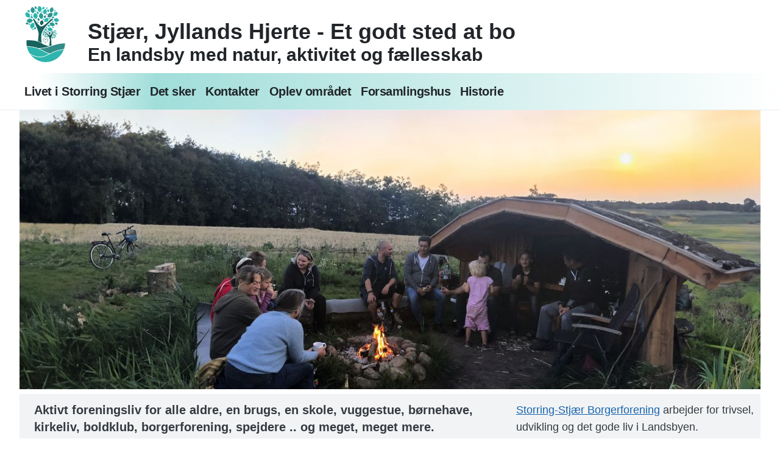

--- FILE ---
content_type: text/html; charset=UTF-8
request_url: https://www.stjaer.net/
body_size: 3681
content:
<!doctype html><html lang="da"><head><meta charset="utf-8"><meta name="viewport" content="width=device-width,initial-scale=1"><link rel="stylesheet" href="/static/app.compiled.css" media="screen,print"><script defer="" src="/static/scripts/app.js"></script><meta name="theme-color" content="#234e52"><base href="/"><meta name="description" content="Aktiv, fantasifuld, fællesskab - Stjær | En landsby i udvikling"><meta name="google" content="nositelinkssearchbox"><meta name="generator" content="eleventy"><meta name="format-detection" content="telephone=no"><link rel="canonical" href="https://www.stjaer.net/"><title>Stjær - Jyllands Hjerte</title><link rel="icon" type="image/x-icon" href="/static/icons/favicon/favicon.ico?v=8jMaXE7e2L"><link rel="apple-touch-icon" sizes="180x180" href="/static/icons/favicon/apple-touch-icon.png?v=8jMaXE7e2L"><link rel="icon" type="image/png" sizes="32x32" href="/static/icons/favicon/favicon-32x32.png?v=8jMaXE7e2L"><link rel="icon" type="image/png" sizes="16x16" href="/static/icons/favicon/favicon-16x16.png?v=8jMaXE7e2L"><meta name="msapplication-TileColor" content="#00aba9"><link rel="manifest" href="/static/icons/favicon/site.webmanifest?v=8jMaXE7e2L"><link rel="mask-icon" href="/static/icons/favicon/safari-pinned-tab.svg?v=8jMaXE7e2L" color="#5bbad5"><link rel="shortcut icon" href="/static/icons/favicon/favicon.ico?v=8jMaXE7e2L"><meta property="og:url" content="https://www.stjaer.net/"><meta property="og:type" content="website"><meta property="og:title" content="Stjær - Jyllands Hjerte"><meta property="og:description" content="Aktiv, fantasifuld, fællesskab - Stjær | En landsby i udvikling"><meta property="og:site_name" content="Stjær By-Portal"><meta property="og:locale" content="en_US"><meta property="article:author" content="Storring-Stjær Borgerforening"><meta name="twitter:card" content="Aktiv, fantasifuld, fællesskab - Stjær | En landsby i udvikling"><meta name="twitter:site" content=""><meta name="twitter:creator" content=""><meta name="twitter:url" content="https://www.stjaer.net/"><meta name="twitter:title" content="Stjær - Jyllands Hjerte"><meta name="twitter:description" content="Aktiv, fantasifuld, fællesskab - Stjær | En landsby i udvikling"><meta name="twitter:dnt" content="on"></head><body class="font-body antialiased flex flex-col min-h-screen bg-white text-gray-800"><header class="order-2 sm:order-1 container lg:max-w-screen-xl mx-auto pb-2 px-2 md:px-8 flex"><div class="p-2"><a aria-label="Forside" href="/" class="block no-underline bg-no-repeat bg-contain w-24 h-24" style="background-image:url(/static/icons/logo.svg)">&nbsp;</a></div><div class="p-0 pt-2 sm:pt-4 md:pt-6 lg:pt-8 text-gray-900 font-semibold"><h1 class="font-extrabold text-lg sm:text-xl md:text-2xl lg:text-3xl xl:text-4xl" style="margin-top:0">Stjær, Jyllands Hjerte - Et godt sted at bo</h1><div class="flex"><p class="sm:text-lg md:text-xl lg:text-2xl xl:text-3xl">En landsby med natur, aktivitet og fællesskab</p></div></div></header><nav aria-label="Menu" class="order-first sm:order-2 w-full flex justify-between px-2 py-6 sm:py-2 flex-wrap backdrop-blur-sm bg-gradient-to-r from-white/40 from-5% via-[#2eb5ad]/45 via-20% to-white/20 border-b sticky top-0 z-10"><div id="main-nav" class="container lg:max-w-screen-xl mx-auto py-2 px-2 md:px-8 flex-wrap text-center items-center text-xl font-bold w-full hidden sm:flex tracking-tight text-gray-900"><a href="/livet-i-storring-stjaer/" class="block mt-2 sm:inline-block sm:mt-0 text-gray-900 hover:text-[#17625c] decoration-4 mr-4 no-underline">Livet i Storring Stjær</a> <a href="/det-sker-i-stjaer/" class="block mt-2 sm:inline-block sm:mt-0 text-gray-900 hover:text-[#17625c] decoration-4 mr-4 no-underline">Det sker</a> <a href="/kontakter/" class="block mt-2 sm:inline-block sm:mt-0 text-gray-900 hover:text-[#17625c] decoration-4 mr-4 no-underline">Kontakter</a> <a href="/oplev/" class="block mt-2 sm:inline-block sm:mt-0 text-gray-900 hover:text-[#17625c] decoration-4 mr-4 no-underline">Oplev området</a> <a href="/forsamlingshus/" class="block mt-2 sm:inline-block sm:mt-0 text-gray-900 hover:text-[#17625c] decoration-4 mr-4 no-underline">Forsamlingshus</a> <a href="/historie/" class="block mt-2 sm:inline-block sm:mt-0 text-gray-900 hover:text-[#17625c] decoration-4 mr-4 no-underline">Historie</a></div><button aria-label="Menu" id="navbar-burger" class="sm:hidden absolute top-0 right-0 mx-2 my-2 bg-white hover:bg-gray-100 text-gray-900 font-semibold py-2 px-4 border border-gray-300 rounded shadow focus:border-blue-400"><svg class="fill-current h-4 w-4" viewbox="0 0 20 20" xmlns="http://www.w3.org/2000/svg"><path d="M0 3h20v2H0V3zm0 6h20v2H0V9zm0 6h20v2H0v-2z"></path></svg></button></nav><main class="order-3 container lg:max-w-screen-xl mx-auto grow pb-2 px-2 md:px-8 text-lg"><picture><source type="image/avif" srcset="/static/images/tiXbkrnEGu-768.avif 768w, /static/images/tiXbkrnEGu-1024.avif 1024w, /static/images/tiXbkrnEGu-1280.avif 1280w, /static/images/tiXbkrnEGu-1536.avif 1536w, /static/images/tiXbkrnEGu-6000.avif 6000w" sizes="100vw"><img loading="lazy" decoding="async" src="/static/images/tiXbkrnEGu-768.jpeg" alt="Bålhygge i Stjær" class="" width="6000" height="2259" srcset="/static/images/tiXbkrnEGu-768.jpeg 768w, /static/images/tiXbkrnEGu-1024.jpeg 1024w, /static/images/tiXbkrnEGu-1280.jpeg 1280w, /static/images/tiXbkrnEGu-1536.jpeg 1536w, /static/images/tiXbkrnEGu-6000.jpeg 6000w" sizes="100vw"></picture><div id="ssb" class="mt-2 w-full bg-gray-100 flex justify-between py-3 pl-6 pr-2"><div class="order-2 text-xl font-bold pr-2">Aktivt foreningsliv for alle aldre, en brugs, en skole, vuggestue, børnehave, kirkeliv, boldklub, borgerforening, spejdere .. og meget, meget mere.</div><div id="signup" class="order-3"><a href="/borgerforening">Storring-Stjær Borgerforening</a> arbejder for trivsel, udvikling og det gode liv i Landsbyen.<a id="signup-button" class="mt-3 block shadow-md p-2 w-40 rounded-md bg-teal-900 text-white no-underline font-semibold font-small-caps hover:text-teal-900 hover:bg-white" href="/borgerforening"> <svg aria-hidden="true" id="heart" class="order-1 inline-block fill-current mr-2" width="24" height="24" viewbox="0 0 32 29.6" xmlns="http://www.w3.org/2000/svg"><path d="M23.6,0c-3.4,0-6.3,2.7-7.6,5.6C14.7,2.7,11.8,0,8.4,0C3.8,0,0,3.8,0,8.4c0,9.4,9.5,11.9,16,21.2
	c6.1-9.3,16-12.1,16-21.2C32,3.8,28.2,0,23.6,0z"></path></svg>Støt her</a></div></div><div class="grid grid-cols-2 lg:grid-cols-8 gap-6 mt-6"><h2 class="col-span-2 lg:col-span-8">Kommende Begivenheder</h2><div class="col-span-2 md:col-span-1 lg:col-span-2 shadow-lg p-6 leading-none border rounded text-black border-black"><h3>Festgudstjeneste m. voksenkoret</h3><time class="font-extralight" datetime="2025-11-30T10:30:00+01:00">30.11.2025</time><p class="font-normal py-3">1. søndag i Advent</p><p class="font-semibold">Storring Kirke</p></div><div class="col-span-2 md:col-span-1 lg:col-span-2 shadow-lg p-6 leading-none border rounded text-black border-black"><h3>Julehygge for alle</h3><time class="font-extralight" datetime="2025-11-30T16:00:00+01:00">30.11.2025</time><p class="font-normal py-3">Juletoget starter, juletræet tændes, og julemanden kommer på besøg.</p><p class="font-semibold">Brugsen i Stjær</p></div><div class="col-span-2 md:col-span-1 lg:col-span-2 shadow-lg p-6 leading-none border rounded text-black border-black"><h3>Koncert med koret og Lucia-optog</h3><time class="font-extralight" datetime="2025-12-09T19:00:00+01:00">9.12.2025</time><p class="font-semibold">Storring Kirke</p></div><div class="col-span-2 md:col-span-1 lg:col-span-2 shadow-lg p-6 leading-none border rounded text-black border-black"><h3>Julevandring</h3><time class="font-extralight" datetime="2025-12-26T14:00:00+01:00">26.12.2025</time><p class="font-normal py-3">Vandring ad bl.a. trampestierne. Ca. 3 timer</p><p class="font-semibold">Mødested v. Brugsen i Stjær</p></div><div class="col-span-1 col-start-1 lg:col-span-2"><a class="text-xl font-semibold font-small-caps" href="/det-sker-i-stjaer">Se alle begivenheder ➜</a></div></div><div class="grid grid-cols-1 mt-16 sm:grid-cols-2 shadow-2xl"><picture><source type="image/avif" srcset="/static/images/_is98cWelR-640.avif 640w" sizes="100vw"><img loading="lazy" decoding="async" src="/static/images/_is98cWelR-640.jpeg" alt="Skilt med Forsamlingshus" class="" width="640" height="376"></picture><div class="py-4 pl-4 pr-6"><h3>Leje af forsamlingshus?</h3>Er du interesseret i at leje forsamlingshuset til din næste fest eller ønsker du at få mere at vide - så kontakt os på email <a href="mailto:forsamlingshus@stjaer.net?subject=Henvendelse vedr. Stjær Forsamlingshus">forsamlingshus@stjaer.net</a><br><a class="mt-3 text-xl font-semibold font-small-caps" href="/forsamlingshus">Læs mere om forsamlingshuset ➜</a></div></div><div class="grid grid-cols-1 mt-16 sm:grid-cols-2 shadow-2xl"><div class="py-4 pl-6 pr-4"><h3>Nyt fra Stjær</h3><div class="pb-2"><a href="/artikler/stjaer-avis-nr-75/">Stjær Avis - Nr. 75 - Stjær i fuld fart og farver</a><br><p post="font-normal py-3">Stjær Avis - Nr. 75, 24. Årgang har ramt din postkasse sidst i oktober.</p><time class="font-extralight" datetime="Sun Oct 26 2025 00:00:00 GMT+0000 (Coordinated Universal Time)">26. oktober 2025</time></div><div class="pb-2"><a href="/artikler/stjaer-avis-nr-74/">Stjær Avis - Nr. 74 - Stjær Børnehus taget i brug</a><br><p post="font-normal py-3">Stjær Avis - Nr. 74, 24. Årgang er omdelt i Stjær og omegn i marts.</p><time class="font-extralight" datetime="Sun Mar 23 2025 00:00:00 GMT+0000 (Coordinated Universal Time)">23. marts 2025</time></div><div class="pb-2"><a href="/artikler/stjaer-avis-nr-72/">Stjær Avis - Nr. 72 - Flot indsats af frivillige i mange sammenhænge</a><br><p post="font-normal py-3">Stjær Avis - Nr. 72, 23. Årgang landede i postkasserne i påskenr</p><time class="font-extralight" datetime="Wed Mar 27 2024 00:00:00 GMT+0000 (Coordinated Universal Time)">27. marts 2024</time></div><div class="pt-3"><a class="text-xl font-semibold font-small-caps" href="/artikler/2024">Læs flere artikler ➜</a></div></div><picture><source type="image/avif" srcset="/static/images/uqgyMU5p20-640.avif 640w" sizes="100vw"><img loading="lazy" decoding="async" src="/static/images/uqgyMU5p20-640.jpeg" alt="Borgmester mødes med borgerforeningen foran Brugsen" class="" width="640" height="543"></picture></div><div class="grid grid-cols-2 lg:grid-cols-8 gap-6 mt-16"><h2 class="col-span-2 lg:col-span-8">Foreninger, grupper & laug</h2><div class="col-span-2 md:col-span-1 lg:col-span-2 shadow-lg p-6 leading-none border rounded text-black border-black"><h3>Stjær Avis</h3><p class="font-normal py-3">Stjær Avis dækker lokalt stof i Høver, Storring, Stjær og Søballe 2 gange om året. Redaktionen modtager med glæde artikler og andet indhold.</p><p class="font-semibold"><a href="/avis">Læs avisen her</a></p></div><div class="col-span-2 md:col-span-1 lg:col-span-2 shadow-lg p-6 leading-none border rounded text-black border-black"><h3>Stjær Boldklub</h3><p class="font-normal py-3">Har blandt andet håndbold, fodbold, e-sport, floorball og meget andet at byde på for de mere end 700 medlemmer.</p><p class="font-semibold"><a href="/foreninger">Foreninger</a></p></div><div class="col-span-2 md:col-span-1 lg:col-span-2 shadow-lg p-6 leading-none border rounded text-black border-black"><h3>Stjær Trampestilaug</h3><p class="font-normal py-3">Arbejder for stier og ruter i lokalområdet omkring Stjær, Storring og Søballe for at skabe adgang til natur, landskab og skov. Arrangerer julevandring og andre fælles vandreture.</p><p class="font-semibold"><a href="/trampesti">Trampesti</a></p></div><div class="col-span-2 md:col-span-1 lg:col-span-2 shadow-lg p-6 leading-none border rounded text-black border-black"><h3>Kløver Motions Cykelløb</h3><p class="font-normal py-3">Hvert år i august, smuk rute fra Stjær med gode udfordringer og socialt cykelløb i top.</p><p class="font-semibold"><a href="/foreninger">Foreninger</a></p></div><a href="/foreninger" class="text-xl font-semibold font-small-caps">Se alle ➜</a></div><div class="w-full shadow-2xl mt-16"><div class="py-4 pl-6 pr-4"><h3>Oplev Stjær området</h3>Find skove, søer, legepladser, skole, børnehave, brugs mv. på kortet.<br><a href="/oplev" class="mt-3 text-xl font-semibold font-small-caps">Se på kort ➜</a></div><picture><source type="image/avif" srcset="/static/images/uhEbuOsD48-768.avif 768w, /static/images/uhEbuOsD48-1024.avif 1024w, /static/images/uhEbuOsD48-1280.avif 1280w, /static/images/uhEbuOsD48-1536.avif 1536w, /static/images/uhEbuOsD48-1707.avif 1707w" sizes="100vw"><img loading="lazy" decoding="async" src="/static/images/uhEbuOsD48-768.jpeg" alt="Forår i skoven" class="" width="1707" height="885" srcset="/static/images/uhEbuOsD48-768.jpeg 768w, /static/images/uhEbuOsD48-1024.jpeg 1024w, /static/images/uhEbuOsD48-1280.jpeg 1280w, /static/images/uhEbuOsD48-1536.jpeg 1536w, /static/images/uhEbuOsD48-1707.jpeg 1707w" sizes="100vw"></picture></div></main><footer class="order-last container lg:max-w-screen-xl mx-auto py-2 px-2 md:px-8 mt-3 flex flex-wrap justify-between content-center pb-6 border-t"><div class="p-2 grow-0"><a aria-label="Borgerforening" href="/borgerforening" class="block no-underline bg-no-repeat bg-contain w-48 h-24" style="background-image:url(/static/icons/logo-text.svg)">&nbsp;</a></div><div class="p-2"><p class="text-sm"><span class="font-bold">Stjær By-Portal:</span> Siden 2003 på <a href="https://stjaer.net" class="underline">stjaer.net</a><br><span class="font-bold">Trampesti:</span> Ca. 35km<br><span class="font-bold">Indbyggere i Storring-Stjær:</span> 1325 pr. 1. januar 2024.<br><span class="font-bold">Højeste punkt:</span> Bjørnebjerge (129m)<br><span class="font-bold">Virksomheder (CVR):</span> 118<br></p></div></footer></body></html>

--- FILE ---
content_type: application/javascript; charset=UTF-8
request_url: https://www.stjaer.net/static/scripts/app.js
body_size: 83
content:
// Navbar Toggle
document.addEventListener('DOMContentLoaded', function () {
    var $navbarBurger = document.getElementById('navbar-burger');
    if(typeof($navbarBurger) != 'undefined' && $navbarBurger != null) {
      $navbarBurger.addEventListener('click', function () {
          var $target = document.getElementById('main-nav');
          $target.classList.toggle('hidden');
        });
    }
});

--- FILE ---
content_type: image/svg+xml
request_url: https://www.stjaer.net/static/icons/logo.svg
body_size: 3856
content:
<svg xmlns="http://www.w3.org/2000/svg" width="240" height="334">
  <style>
    .st0{fill:#17625c}.st2{fill:none}.st3{fill:#2eb5ad}.st4{fill:#2a9b94}.st5{fill:#348c88}
  </style>
  <g class="layer">
    <path id="svg_5" fill="none" stroke="#17625c" stroke-linecap="round" stroke-miterlimit="10" stroke-width="2" d="M120.9 217.5s-19.18-15.22-12.5-22.31c2.48-2.63 12.5-2.4 12.5 5.5m0 16.81s19.5-14.87 12.5-22.31c-2.49-2.63-12.5-2.4-12.5 5.5"/>
    <path id="svg_6" d="M108.8 104.1c-1.7 8.1-12.9 12.6-12.9 12.6s-8.4-8.6-6.7-16.7c1.7-8.1 12.9-12.6 12.9-12.6s8.4 8.6 6.7 16.7zm30.1 58.9c.9 4 6.4 6.3 6.4 6.3s4.2-4.3 3.3-8.3c-.9-4-6.4-6.3-6.4-6.3s-4.2 4.2-3.3 8.3z" class="st0"/>
    <path id="svg_7" d="M82 250c16.3-.9 30.6-1.8 49-7 12.9-3.6 15.3-5.9 36-12 13.8-4.1 24.6-7.2 39-9 11.9-1.5 19.9-2.4 26-1.9V126c0-60.5-49.5-110-110-110S12 65.5 12 126v91c0 10.6 1.5 20.9 4.4 30.6 12.5 1 32 4.3 65.6 2.4z" class="st2"/>
    <path id="svg_8" d="M39 241c13.6 1.8 26.5 3.5 42 10 6.9 2.9 5.1 2.9 21 11 18.2 9.3 27.3 14 38 17 15.4 4.4 28.2 4.2 34 4 20.9-.6 32.9-6.6 42.4-9.7 9.9-16.5 15.6-35.7 15.6-56.3v-91c0-60.5-49.5-110-110-110S12 65.5 12 126v91c0 7.4.7 14.6 2.2 21.6 5.1-.1 13 .9 24.8 2.4z" class="st2"/>
    <path id="svg_9" d="M66 296c8 1.8 24.2 5.3 43 1 6-1.4 15.7-5.9 35-15 18.6-8.8 20-10.2 30-14 2.7-1 14.8-5.6 32-9 8-1.6 14.1-2.8 18.9-3.4 4.6-12 7.1-25.1 7.1-38.6v-91c0-60.5-49.5-110-110-110S12 65.5 12 126v91c0 24.8 8.3 47.8 22.4 66.3 6.4 3 15.1 9 31.6 12.7z" class="st2"/>
    <path id="svg_10" d="M174 268c-10 3.8-11.4 5.2-30 14-19.3 9.1-29 13.6-35 15-18.8 4.3-35 .8-43-1-16.5-3.7-25.2-9.7-31.6-12.7 20.1 26.5 52 43.7 87.6 43.7 46.9 0 87.2-29.8 102.9-71.4-4.8.5-10.9 1.8-18.9 3.4-17.2 3.4-29.3 8-32 9zM75.4 61c1.9 10-8.6 20.3-8.6 20.3s-13.6-5.8-15.5-15.8c-1.9-10 8.6-20.3 8.6-20.3S73.5 51 75.4 61z" class="st3"/>
    <path id="svg_11" d="M59.6 28.8c1.1 10.1-10.2 19.6-10.2 19.6s-13.1-6.8-14.2-16.9 10.2-19.6 10.2-19.6 13.1 6.8 14.2 16.9z" class="st4"/>
    <path id="svg_12" d="M127.8 41.7c-2.3 8.6-14.6 12.7-14.6 12.7s-8.5-9.8-6.2-18.4 14.6-12.7 14.6-12.7 8.5 9.9 6.2 18.4z" class="st3"/>
    <path id="svg_13" d="M69.7 14c2 4.4-1.6 10.4-1.6 10.4s-7-1.1-9-5.5 1.6-10.4 1.6-10.4 6.9 1.1 9 5.5z" class="st5"/>
    <path id="svg_14" d="M20.8 40.7c-3.8-3-3.2-10-3.2-10s6.7-2.1 10.5.9 3.2 10 3.2 10-6.8 2.1-10.5-.9zM68 36.8c-.8 2.8-4.8 4.2-4.8 4.2s-2.8-3.2-2-6c.8-2.8 4.8-4.2 4.8-4.2s2.7 3.2 2 6zm-33.6 77c3.9-9.4 18.4-12.3 18.4-12.3s8.2 12.3 4.3 21.7-18.4 12.3-18.4 12.3-8.2-12.3-4.3-21.7z" class="st3"/>
    <path id="svg_15" d="M15.9 100.7c4.8.2 8.6 6.1 8.6 6.1s-4.1 5.7-9 5.6c-4.8-.2-8.6-6.1-8.6-6.1s4.2-5.8 9-5.6z" class="st5"/>
    <path id="svg_16" d="M44.4 54.2c1.9 2.2.8 6.3.8 6.3s-4.2.5-6.1-1.7-.8-6.3-.8-6.3 4.2-.5 6.1 1.7z" class="st3"/>
    <path id="svg_17" d="M31.5 102.8c-10.1.7-19.1-11-19.1-11S19.8 79 29.9 78.3s19.1 11 19.1 11-7.3 12.8-17.5 13.5z" class="st4"/>
    <path id="svg_18" d="M46.5 67.1c2.8 4 .3 10.5.3 10.5s-7 .2-9.8-3.8c-2.8-4-.3-10.5-.3-10.5s7-.1 9.8 3.8zm34 30.3c1.7 2.3.4 6.3.4 6.3s-4.2.2-6-2.1-.4-6.3-.4-6.3 4.3-.2 6 2.1zm-14.2 37.9c-1.5 4.6-8.2 6.6-8.2 6.6s-4.4-5.5-2.9-10.1c1.5-4.6 8.2-6.6 8.2-6.6s4.3 5.5 2.9 10.1z" class="st3"/>
    <path id="svg_19" d="M107.8 61.6c1.5 10-9.3 20-9.3 20s-13.4-6.3-14.9-16.3 9.3-20 9.3-20 13.4 6.3 14.9 16.3z" class="st4"/>
    <path id="svg_20" d="M132.2 95c-7.1 5.4-19.3 1.2-19.3 1.2s-.8-12.9 6.3-18.3 19.3-1.2 19.3-1.2.8 12.9-6.3 18.3zm-18.5-73.4c-2.6 4.1-9.6 4.3-9.6 4.3s-2.9-6.4-.3-10.5 9.6-4.3 9.6-4.3 2.8 6.4.3 10.5zm-82.1 91c-1.7 2.4-5.9 2.2-5.9 2.2s-1.5-4 .2-6.3 5.9-2.2 5.9-2.2 1.5 3.9-.2 6.3zm-3-62.4c6.3 8 1.8 22 1.8 22s-14.7 1.1-21-6.8-1.8-22-1.8-22 14.7-1.1 21 6.8zm52.9-6.3c1.6 4.6-2.6 10.2-2.6 10.2s-6.8-1.7-8.5-6.3C68.8 43.2 73 37.5 73 37.5s6.8 1.8 8.5 6.4zm17.7-19.8C99 34.3 86.5 42.2 86.5 42.2s-12.1-8.5-11.8-18.7S87.4 5.4 87.4 5.4s12 8.6 11.8 18.7zm-47 117.1c-1.2 2.7-5.3 3.5-5.3 3.5s-2.3-3.6-1.2-6.2c1.2-2.7 5.3-3.5 5.3-3.5s2.3 3.5 1.2 6.2z" class="st3"/>
    <path id="svg_21" d="M86.5 82c1.5 4.6-2.8 10.2-2.8 10.2s-6.8-1.9-8.3-6.5c-1.5-4.6 2.8-10.2 2.8-10.2s6.8 1.9 8.3 6.5z" class="st5"/>
    <path id="svg_22" d="M141.7 32.4c.8 4.8-4.3 9.6-4.3 9.6s-6.4-2.9-7.3-7.7c-.8-4.8 4.3-9.6 4.3-9.6s6.4 2.9 7.3 7.7z" class="st3"/>
    <path id="svg_23" d="M122.5 70.8c-2.6 4.1-9.6 4.3-9.6 4.3s-2.9-6.4-.3-10.5 9.6-4.3 9.6-4.3 2.9 6.4.3 10.5z" class="st5"/>
    <path id="svg_24" d="M112.1 81.8c-.1 2.9-3.6 5.2-3.6 5.2s-3.5-2.4-3.4-5.3c.1-2.9 3.6-5.2 3.6-5.2s3.4 2.4 3.4 5.3zm-9.9-43.4c1.9 2.2.8 6.3.8 6.3s-4.2.5-6.1-1.7-.8-6.3-.8-6.3 4.2-.5 6.1 1.7zM132 19.3c-.5 2.9-4.4 4.6-4.4 4.6s-3.1-2.9-2.6-5.8 4.4-4.6 4.4-4.6 3.1 3 2.6 5.8z" class="st3"/>
    <path id="svg_25" d="M154.2 68.4c-7.9 6.4-22 2-22 2s-1.3-14.7 6.6-21.1c7.9-6.4 22-2 22-2s1.3 14.8-6.6 21.1z" class="st5"/>
    <path id="svg_26" d="M132 53.4c-.4 2.9-4.2 4.7-4.2 4.7s-3.1-2.8-2.7-5.7c.4-2.9 4.2-4.7 4.2-4.7s3.1 2.8 2.7 5.7zm33.6 24c-4.5 1.7-10.3-2.4-10.3-2.4s1.6-6.9 6.2-8.5 10.3 2.4 10.3 2.4-1.7 6.8-6.2 8.5zm-16.6 2c-.4 2.9-4.2 4.7-4.2 4.7s-3.1-2.8-2.7-5.7c.4-2.9 4.2-4.7 4.2-4.7s3.1 2.8 2.7 5.7zm35.1-19.3c-6.7 5.4-18.8 1.7-18.8 1.7s-1.1-12.5 5.7-18c6.7-5.4 18.8-1.7 18.8-1.7s1.1 12.6-5.7 18z" class="st3"/>
    <path id="svg_27" d="M165.9 31.7c-2.3 8.6-14.6 12.7-14.6 12.7s-8.5-9.8-6.2-18.4 14.6-12.7 14.6-12.7 8.5 9.8 6.2 18.4z" class="st4"/>
    <path id="svg_28" d="M125.1 137.3c3.8 3 3.3 10 3.3 10s-6.7 2.2-10.5-.8-3.3-10-3.3-10 6.7-2.2 10.5.8zm51.8-100.8c-2.1 2-6.3 1-6.3 1s-.7-4.2 1.4-6.2c2.1-2 6.3-1 6.3-1s.8 4.2-1.4 6.2z" class="st3"/>
    <path id="svg_29" d="M127.1 126.4c2.9.5 4.7 4.3 4.7 4.3s-2.9 3.1-5.8 2.6-4.7-4.3-4.7-4.3 2.9-3 5.8-2.6z" class="st5"/>
    <path id="svg_30" d="M143.6 150.2c-8.6-2.4-12.6-14.7-12.6-14.7s9.8-8.4 18.4-6c8.6 2.4 12.6 14.7 12.6 14.7s-9.8 8.4-18.4 6zm37-52.7c-8.8-1.6-13.9-13.5-13.9-13.5s9-9.3 17.8-7.7c8.8 1.6 13.9 13.5 13.9 13.5s-9 9.3-17.8 7.7z" class="st3"/>
    <path id="svg_31" d="M154.9 121c-8.4-3-11.5-15.6-11.5-15.6s10.5-7.6 18.8-4.6c8.4 3 11.5 15.6 11.5 15.6s-10.5 7.6-18.8 4.6z" class="st4"/>
    <path id="svg_32" d="M180.1 112.2c-4.4-2-5.6-9-5.6-9s6-3.7 10.4-1.7 5.6 9 5.6 9-6 3.7-10.4 1.7z" class="st5"/>
    <path id="svg_33" d="M163 97.4c-2.9.4-5.7-2.8-5.7-2.8s1.9-3.8 4.8-4.2c2.9-.4 5.7 2.8 5.7 2.8s-1.9 3.8-4.8 4.2zm-24.9 27.2c-4.7-1.2-7-7.9-7-7.9s5.3-4.7 10-3.5c4.7 1.2 7 7.9 7 7.9s-5.3 4.7-10 3.5zm25.9 6.8c-2.9.4-5.7-2.8-5.7-2.8s1.9-3.8 4.8-4.2c2.9-.4 5.7 2.8 5.7 2.8s-1.9 3.8-4.8 4.2zm11.8 19.8c-2.6 1.3-6.3-.7-6.3-.7s.5-4.2 3.1-5.5 6.3.7 6.3.7-.5 4.2-3.1 5.5zm-65.2 10.3c-2 2.1-6.2 1.4-6.2 1.4s-.9-4.1 1.1-6.2 6.2-1.4 6.2-1.4.9 4.1-1.1 6.2z" class="st3"/>
    <path id="svg_34" d="M109.9 172.1c-2.5 1.6-6.3-.2-6.3-.2s.1-4.2 2.6-5.8c2.5-1.6 6.3.2 6.3.2s-.1 4.2-2.6 5.8z" class="st5"/>
    <path id="svg_35" d="M116.6 161.6c-.4 1.7-2.9 2.6-2.9 2.6s-1.7-1.9-1.3-3.6c.4-1.7 2.9-2.6 2.9-2.6s1.7 1.9 1.3 3.6z" class="st4"/>
    <path id="svg_36" d="M132 162c-1.6-.8-2-3.3-2-3.3s2.2-1.3 3.8-.6c1.6.8 2 3.3 2 3.3s-2.2 1.4-3.8.6z" class="st3"/>
    <path id="svg_37" d="M138 150.5c1.3 2.6-.8 6.3-.8 6.3s-4.2-.5-5.5-3.2.8-6.3.8-6.3 4.2.6 5.5 3.2z" class="st4"/>
    <path id="svg_38" d="M128.9 152.4c.5 1.7-1.1 3.7-1.1 3.7s-2.5-.7-3-2.4 1.1-3.7 1.1-3.7 2.5.8 3 2.4zm30.4 4.2c-2.1 2-6.3 1.1-6.3 1.1s-.7-4.2 1.4-6.2c2.1-2 6.3-1.1 6.3-1.1s.7 4.2-1.4 6.2z" class="st5"/>
    <path id="svg_39" d="M151 161c.9-1.5 3.5-1.6 3.5-1.6s1.1 2.3.2 3.8-3.5 1.6-3.5 1.6-1.1-2.3-.2-3.8zm-4.3-5.9c0-1.8 2.1-3.2 2.1-3.2s2.1 1.4 2.1 3.2c0 1.8-2.1 3.2-2.1 3.2s-2.1-1.4-2.1-3.2zm-35.3-6.8c-1-1.4-.1-3.8-.1-3.8s2.6 0 3.6 1.4.1 3.8.1 3.8-2.6 0-3.6-1.4zm-3.1 4.6c-1.7-.3-2.7-2.5-2.7-2.5s1.7-1.8 3.4-1.5 2.7 2.5 2.7 2.5-1.7 1.7-3.4 1.5z" class="st3"/>
    <path id="svg_40" d="M133.4 184.8c-2.3 1.8-6.3.6-6.3.6s-.4-4.2 1.9-6.1c2.3-1.8 6.3-.6 6.3-.6s.3 4.2-1.9 6.1z" class="st4"/>
    <path id="svg_41" d="M128.4 177.2c-1.8.2-3.4-1.8-3.4-1.8s1.2-2.3 2.9-2.5c1.8-.2 3.4 1.8 3.4 1.8s-1.2 2.3-2.9 2.5zm-4.5 7c-1.8 2.3-6 1.9-6 1.9s-1.3-4 .5-6.3 6-1.9 6-1.9 1.3 4.1-.5 6.3z" class="st3"/>
    <path id="svg_42" d="M123.1 173.9c-2.4 1.7-6.3.1-6.3.1s-.1-4.2 2.3-5.9 6.3-.1 6.3-.1.1 4.3-2.3 5.9zM116 180c-1.6.7-3.8-.6-3.8-.6s.4-2.5 2-3.2c1.6-.7 3.8.6 3.8.6s-.4 2.5-2 3.2z" class="st5"/>
    <path id="svg_43" d="M119.2 166.9c-1.5.9-3.8-.3-3.8-.3s.2-2.6 1.7-3.4c1.5-.9 3.8.3 3.8.3s-.2 2.5-1.7 3.4zm-5.1 7.6c-1 1.3-3.5 1.2-3.5 1.2s-.8-2.3.3-3.7c1-1.3 3.5-1.2 3.5-1.2s.7 2.4-.3 3.7zm58.4-13.2c2.7 1 6.2-1.5 6.2-1.5s-1-4.1-3.7-5.1-6.2 1.5-6.2 1.5 1 4.1 3.7 5.1z" class="st3"/>
    <path id="svg_44" d="M167.1 174.1c2.9.5 5.8-2.6 5.8-2.6s-1.7-3.9-4.6-4.4c-2.9-.5-5.8 2.6-5.8 2.6s1.7 3.9 4.6 4.4z" class="st5"/>
    <path id="svg_45" d="M166.3 164c.9 1.5 3.5 1.6 3.5 1.6s1.1-2.3.1-3.8c-.9-1.5-3.5-1.6-3.5-1.6s-1 2.3-.1 3.8zm-7.2 27c2.7 1.1 6.2-1.3 6.2-1.3s-.9-4.1-3.6-5.2-6.2 1.3-6.2 1.3.9 4.1 3.6 5.2z" class="st3"/>
    <path id="svg_46" d="M159.4 181.2c.9 1.5 3.4 1.8 3.4 1.8s1.2-2.3.3-3.8c-.9-1.5-3.4-1.8-3.4-1.8s-1.2 2.3-.3 3.8z" class="st4"/>
    <path id="svg_47" d="M168 188.7c2.4 1.6 6.3.1 6.3.1s0-4.2-2.4-5.9c-2.4-1.6-6.3-.1-6.3-.1s0 4.3 2.4 5.9z" class="st5"/>
    <path id="svg_48" d="M174.7 179.6c2.8.9 6.1-1.7 6.1-1.7s-1.2-4.1-3.9-5c-2.8-.9-6.1 1.7-6.1 1.7s1.1 4.2 3.9 5z" class="st4"/>
    <path id="svg_49" d="M166.3 179.3c1.8.2 3.4-1.7 3.4-1.7s-1.2-2.3-2.9-2.5c-1.8-.2-3.4 1.7-3.4 1.7s1.2 2.3 2.9 2.5zm11.1 6.5c1.7.4 3.6-1.4 3.6-1.4s-.9-2.4-2.7-2.8c-1.7-.4-3.6 1.4-3.6 1.4s1 2.4 2.7 2.8zm-2.9-15.2c1.4 1 3.7.1 3.7.1s0-2.5-1.3-3.4c-1.4-1-3.7-.1-3.7-.1s-.1 2.4 1.3 3.4zm5.5-15.3c1.7.3 3.4-1.4 3.4-1.4s-.9-2.3-2.6-2.6c-1.7-.3-3.4 1.4-3.4 1.4s1 2.3 2.6 2.6zm1.1 12.6c2.9.3 5.6-3 5.6-3s-2-3.7-4.9-4c-2.9-.3-5.6 3-5.6 3s2 3.7 4.9 4z" class="st3"/>
    <path id="svg_50" d="M81 174c-1.6 9.3-2.5 21.5-3 33.9.2.1.5.2.7.2 8.9 3.1 14.8 6.3 20.2 9.4-2.9-20-4.4-42 .1-55.5 8-24 31-52 63-77 4.9-3.8-5.4-7.2-10-3-35 32-41 38-54 41-6.2 1.4-15.1-2.2-39-38-8-12-10.3-3.9-8 1 23 49 33 71 30 88z" class="st0"/>
    <path id="svg_51" fill="#000" stroke-width="7" d="M82 250c16.3-.9 30.6-1.8 49-7 12.9-3.6 15.3-5.9 36-12 13.8-4.1 24.6-7.2 39-9 11.9-1.5 19.9-2.4 26-1.9V126c0-60.5-49.5-110-110-110S12 65.5 12 126v91c0 10.6 1.5 20.9 4.4 30.6 12.5 1 32 4.3 65.6 2.4z" class="st2"/>
    <path id="svg_52" d="M112.4 153.5c15.9 12.4 27.3 26.4 31.3 38.3 3.4 10.2-.1 30.3-2.5 41.8 2.1.3 4.3.5 6.7.5h.2c1.9-.7 3.9-1.4 6.3-2.2.1-9.9-.1-24.9-1.7-34.1-1.5-8.5 3.5-19.4 14.9-43.8 1.1-2.4 0-6.5-4-.5-11.9 17.8-16.3 19.6-19.4 18.9-6.5-1.5-9.4-4.5-26.8-20.4-2.3-2.1-7.5-.4-5 1.5z" class="st0"/>
    <g id="svg_53">
      <path id="svg_54" d="M18.5 247.8h-.4.4zm2 .2h-.3.3zm-6.4-12.4h1.2c5.4 0 13.3 1 24.1 2.4 12.3 1.6 25.1 3.2 40 9.1.8 0 1.6-.1 2.4-.1 15.4-.9 29.9-1.7 48.4-6.9 5.5-1.6 9.1-2.9 13-4.3-5.9-.5-11-2-17.2-3.8-23.3-6.8-26.8-14.5-48-22-3.1-1.1-16.8-5.8-35-7-11.3-.8-22.3-1.5-31-.2V217c0 6.4.6 12.6 1.6 18.6h.5z" class="st0"/>
    </g>
    <g id="svg_55">
      <path id="svg_56" d="M75.9 297.9c-.2 0-.3 0-.5-.1.2.1.3.1.5.1zm5 .7h-.5c.2-.1.3-.1.5 0zm-7.3-1c-.1 0-.2 0-.3-.1.1 0 .2 0 .3.1zm4.8.7c-.1 0-.3 0-.4-.1.1 0 .3.1.4.1zm-6.9-1.1c-.1 0-.3-.1-.4-.1.1 0 .2 0 .4.1zm18.1 1.8H89h.6zm-21.9-2.6c-.1 0-.2-.1-.4-.1.2 0 .3.1.4.1zm1.8.4h-.2c.1-.1.1-.1.2 0zm14.3 2h-.5.5zm22.1-1.2c-.3.1-.6.1-.8.2.2-.1.5-.1.8-.2zm-70.2-17c1.4.7 2.8 1.4 4.4 2.3 5.8 3.1 13.9 7.4 26.6 10.2 4.6 1 13.2 3 23.8 3 6.1 0 12.2-.7 17.9-2 5.7-1.3 15.1-5.7 33.8-14.5l-2.1-.6c-10.7-3-19.8-7.7-38-17-15.9-8.1-14.1-8.1-21-11-15.5-6.5-28.4-8.2-42-10-11.8-1.5-19.7-2.5-24.8-2.4 2.9 14.4 8.6 27.8 16.6 39.6l4.8 2.4zm63.3 18c-.2 0-.5 0-.7.1.2 0 .4 0 .7-.1zm3.5-.4c-.2 0-.4.1-.5.1.1 0 .3-.1.5-.1zm-6.6.7h-.7.7zm-9.5.1H86c.1-.1.2 0 .4 0zm6 0h-.5.5z" class="st3"/>
    </g>
    <path id="svg_57" d="M103.4 259.3c18 9.2 27.1 13.8 37.5 16.8 1.9.5 3.7 1 5.6 1.4 5.2-2.5 8.8-4.3 11.8-5.8 5.5-2.7 8.5-4.2 14.7-6.6 4.4-1.7 16.4-5.9 32.5-9.1 7.9-1.6 14.2-2.8 19.2-3.4l1.5-.2c3.5-10.2 5.6-21.1 5.9-32.4-6.1-.5-14 .5-26 1.9-14.4 1.8-25.2 4.9-39 9-20.7 6.1-23.1 8.4-36 12-17 4.8-30.5 5.9-45.4 6.8 1.5.7 2.6 1.3 4.1 2.2 2.3 1.4 5.8 3.5 13.6 7.4z" class="st5"/>
  </g>
</svg>


--- FILE ---
content_type: image/svg+xml
request_url: https://www.stjaer.net/static/icons/logo-text.svg
body_size: 6758
content:
<svg xmlns="http://www.w3.org/2000/svg" id="stjær" width="861" height="334" x="0" y="0" version="1.1" xml:space="preserve"><style>.st0{fill:#17625c}.st1{stroke:#17625c;stroke-width:2;stroke-linecap:round;stroke-miterlimit:10}.st1,.st2{fill:none}.st3{fill:#2eb5ad}.st4{fill:#2a9b94}.st5{fill:#348c88}</style><path d="M273 134.4c3.5 1.5 6.5 2.8 9 3.6 2.5.9 5 1.6 7.7 2h1.8c3.5 0 6.5-.4 9.3-1.2 2.8-.8 4.1-2.2 4.1-4.3 0-2.8-2.4-4.4-5.6-5.4-1.6-.5-3.9-1-6.8-1.6-.3 0-.9-.2-1.7-.3-5.1-1.1-9.4-3-12.7-5.7-3.4-2.7-5-6.5-5-11.5 0-1.1.1-2.2.2-3.4 1.2-8.7 8.8-14.7 22.7-14.7 2.9 0 6.1.4 9.8 1.3 3.6.9 7 2 10 3.4l-1.3 10.6c-3.7-1.4-7.2-2.5-10.6-3.3s-6.1-1.2-8.3-1.2c-5.5 0-8.6 2.2-8.6 5.4 0 2.5 1.9 4.1 4.6 5 1.4.5 3.4 1 6 1.7l4.3 1.1c3.4 1 6.3 2 8.6 3.1s4.3 2.8 6 5.1c1.7 2.3 2.5 5.3 2.5 9.1 0 11.5-9.4 18.1-24.9 18.1-6 0-11.5-1.3-15-2.8-1.8-.7-3.6-1.5-5.6-2.5-1-.5-1.7-.8-2-1l1.5-10.6zM337.9 131.5c0 6.2.8 9 3.6 9 1.1 0 2.3-.3 3.6-.8s2.2-1 2.8-1.5l2.7 6.5c-1.5 1.9-3.5 3.5-6 4.8-2.5 1.3-4.8 1.9-7.2 1.9-4.7 0-8-1.5-10-4.4-2-2.9-2.9-6.6-2.9-11.2v-18.5H320v-9.9h4.4V95.3l13.5-.7v12.8h8.3l-1.2 9.9h-7.2V131.5z" class="st0"/><path d="M349.9 117.3h-4v-9.9h5.2l12.3-1.2v39.3c0 3.6-.2 7-.8 10-.5 3-1.9 5.8-4.1 8.3-2.2 2.5-5.7 3.8-10.3 3.8-6.1 0-8.6-2.8-8.8-2.8l.1-8.9c1.8.9 3.3 1.5 4.8 1.5 3.5 0 5-2.8 5.4-6.4.2-1.8.3-4.2.3-7.1V117.3zm6.5-26.4c5 0 7.8 2.2 7.8 5.8-.1 3.5-2.9 5.7-7.8 5.7s-7.7-2.2-7.7-5.7 2.8-5.8 7.7-5.8zM409.2 134c0 5.2 2.8 6.9 7.8 6.9 1 0 2.5-.1 4.6-.3 2.3-.3 4.7-.9 7.3-1.8 2.6-.8 4.6-1.5 6-2.1l1.9 8c-2.3 2.3-12.1 6.8-20.6 6.7-7.9 0-13.2-2-16.5-6-1.5 1.7-3.5 3.2-6.1 4.3-2.5 1.2-5.1 1.8-7.8 1.8-4.4 0-7.8-1-10.3-3-2.5-2-4.2-4.7-5-8-.9-3.3-1.4-7.2-1.4-11.8 0-7 1.2-12.4 3.8-16.3 2.5-3.9 6.8-5.8 12.8-5.8 1.8 0 3.6.4 5.4 1.3 1.7.9 3.1 1.9 4.2 3v-4l11.4.5v3.2c3.2-2.5 7.3-4.1 11.9-4.1 5 0 9.1 1.3 12.3 3.8 3.1 2.6 4.8 6.5 5.2 11.9.1 1.1.1 2.2.1 3.3 0 3.1-.3 6.2-.4 6.9l-26.6 1.6zm-13.8-13.2c-1.8-2.3-3.4-3.4-6-3.4-5.3-.1-6.8 7.3-6.8 12 .1 2.8.6 5.3 1.5 7.3s2.3 3.2 4.2 3.5h.7c2.5 0 4.8-1.7 6.2-4v-15.4zm27.7 2.6v-.9c0-2.1-.6-3.6-1.8-4.5-1.2-.8-2.8-1.2-4.6-1.2-4.5 0-6.8 2.2-7.6 7.1l14-.5zM472.5 117.8c-2.3-.9-3.9-1.4-6.5-1.4-4.8-.1-10.1 4-10 8.3v25.7h-13.4V108l13.4-1.2v5.9c2.5-3.9 6.7-6.4 12.5-6.4 2.7 0 5 .9 5.8 1.4l-1.8 10.1zM498 134.4c3.5 1.5 6.5 2.8 9 3.6 2.5.9 5 1.6 7.7 2h1.8c3.5 0 6.5-.4 9.3-1.2 2.8-.8 4.1-2.2 4.1-4.3 0-2.8-2.4-4.4-5.6-5.4-1.6-.5-3.9-1-6.8-1.6-.3 0-.9-.2-1.7-.3-5.1-1.1-9.4-3-12.7-5.7-3.4-2.7-5-6.5-5-11.5 0-1.1.1-2.2.2-3.4 1.2-8.7 8.8-14.7 22.7-14.7 2.9 0 6.1.4 9.8 1.3 3.6.9 7 2 10 3.4l-1.3 10.6c-3.7-1.4-7.2-2.5-10.6-3.3s-6.1-1.2-8.3-1.2c-5.5 0-8.6 2.2-8.6 5.4 0 2.5 1.9 4.1 4.6 5 1.4.5 3.4 1 6 1.7l4.3 1.1c3.4 1 6.3 2 8.6 3.1s4.3 2.8 6 5.1c1.7 2.3 2.5 5.3 2.5 9.1 0 11.5-9.4 18.1-24.9 18.1-6 0-11.5-1.3-15-2.8-1.8-.7-3.6-1.5-5.6-2.5-1-.5-1.7-.8-2-1l1.5-10.6zM578.3 107.7c2.9.9 5.4 2.9 7.5 5.9s3.2 7.6 3.2 13.6v3.5c0 5.6-1 10-2.9 13-2 3-4.4 5.1-7.4 6.1-3 1.1-6.4 1.6-10.3 1.6-3.6 0-6.9-.4-9.8-1.3-2.9-.9-5.4-2.8-7.5-5.9-2.1-3-3.2-7.6-3.2-13.6v-3.5c0-5.6 1-10 2.9-13s4.4-5.1 7.3-6.2c3-1 6.4-1.5 10.3-1.5 3.7 0 7 .4 9.9 1.3zm-9.9 32.8c2.9 0 4.8-1.1 5.8-3.3 1-2.2 1.4-4.9 1.4-8.3 0-7.7-2.4-11.5-7.2-11.5-2.9 0-4.8 1.1-5.8 3.2-1 2.2-1.5 4.9-1.5 8.3.2 7.7 2.5 11.6 7.3 11.6zM602.5 165.5v-8.6c.5.3 1.5.6 3.1.9 1.5.3 3.1.5 4.7.5 2.8 0 5.1-.7 7-2.2 1.9-1.5 2.8-3.9 2.9-7.2l.2-3.8c-.8 1.3-2.1 2.7-4 4.1-1.9 1.4-4.3 2.1-7.4 2.1-4.4 0-7.8-1.2-10-3.7-2.3-2.5-3.8-5.3-4.4-8.5-.7-3.2-1-6.7-1-10.4 0-7 1.2-12.4 3.8-16.3 2.5-3.9 6.8-5.8 12.7-5.8 1.9 0 3.8.4 5.7 1.3s3.3 1.9 4.4 3v-4l13.4 1v39.3c.1 9.8-5.5 20.9-18.8 20.7-1.1 0-2.2 0-3.2-.2-4.4-.5-7.6-1.4-9.1-2.2zm17.8-44.7c-1.8-2.3-4-3.4-6.5-3.4-1.8 0-3.1.7-4.1 2-1 1.3-1.7 2.9-2.1 4.6-.4 1.8-.5 3.5-.5 5.2 0 2.8.5 5.2 1.5 7.3 1 2 2.4 3.2 4.2 3.5h.7c2.6 0 5.3-1.8 6.8-4v-15.2zM680.4 131.4c.1 6.8.5 8.9 3.6 9.1 2 0 4-1.3 4.8-2.1l2.7 6.5c0 .1-.6.8-1.8 1.9-1.2 1.2-2.7 2.3-4.5 3.2s-3.7 1.5-5.8 1.5c-4.7 0-8-1.5-9.8-4.3-1.8-2.9-2.7-6.6-2.7-11.2v-8.3c0-7-1.7-10.3-6.2-10.3-3.2-.2-6.6 3-6.6 3.1v30h-13.4v-42.3l13.4-1.2v5c.3-.8 6.5-5.8 12.1-5.5 9.9 0 14.1 5.9 14.1 17.4v7.5z" class="st0"/><path d="M689.7 136.1c1.6 1.1 4.1 2.2 7.4 3.1 3.3.9 6.1 1.4 8.5 1.4 4.2 0 6.3-.7 6.3-3 0-2-2.7-2.9-8.2-4.2l-3.3-.8c-6.8-1.9-10.7-6.7-10.7-12.9 0-.9.1-2 .3-3.1.8-3.5 2.8-6.1 6.1-7.7 3.3-1.6 7.4-2.4 12.3-2.4 6.2 0 11.7 1.7 15.1 3.7l-1.2 10.2c-1.6-.8-4.8-1.7-9.5-2.7-2.2-.3-4-.5-5.4-.5-3 0-4.5.8-4.5 2.2 0 2.2 2.3 3.2 7.5 4.2 9.5 2 15.3 6.8 15.3 13.8 0 5-1.8 8.6-5.3 10.7-3.5 2.2-7.9 3.2-13.1 3.2-1.5 0-3-.1-4.4-.2-5.7-.6-10.5-2.1-14.3-4.4l1.1-10.6zM301.5 163c12.1 0 18.4 5.9 18.4 15.8 0 5-2.2 9.2-5.1 11.5 5.7 2.3 8.2 6.8 8.2 13.7 0 10.4-5.2 16.3-21.6 16.4H276l.9-10.8v-35.8l-1-10.8h25.6zm-4.4 22.1c5.8 0 8.8-1.3 8.8-5.7 0-4.2-2.7-5.5-8.9-5.5h-6.3v11.2h6.4zm3.7 24.4c5.1 0 7.6-2.2 7.6-6.6 0-5.5-3.6-6.8-10-6.8h-7.7v13.5h10.1zM357.1 177.7c2.9.9 5.4 2.9 7.5 5.9s3.2 7.6 3.2 13.6v3.5c0 5.6-1 10-2.9 13-2 3-4.4 5.1-7.4 6.1-3 1.1-6.4 1.6-10.3 1.6-3.6 0-6.9-.4-9.8-1.3-2.9-.9-5.4-2.8-7.5-5.9-2.1-3-3.2-7.6-3.2-13.6v-3.5c0-5.6 1-10 2.9-13s4.4-5.1 7.3-6.2c3-1 6.4-1.5 10.3-1.5 3.6 0 6.9.4 9.9 1.3zm-9.9 32.8c2.9 0 4.8-1.1 5.8-3.3 1-2.2 1.4-4.9 1.4-8.3 0-7.7-2.4-11.5-7.2-11.5-2.9 0-4.8 1.1-5.8 3.2-1 2.2-1.5 4.9-1.5 8.3.1 7.7 2.5 11.6 7.3 11.6zM403.8 187.8c-2.3-.9-3.9-1.4-6.5-1.4-4.8-.1-10.1 4-10 8.3v25.7h-13.4V178l13.4-1.2v5.9c2.5-3.9 6.7-6.4 12.5-6.4 2.7 0 5 .9 5.8 1.4l-1.8 10.1zM413.5 235.5v-8.6c.5.3 1.5.6 3.1.9 1.5.3 3.1.5 4.7.5 2.8 0 5.1-.7 7-2.2 1.9-1.5 2.8-3.9 2.9-7.2l.2-3.8c-.8 1.3-2.1 2.7-4 4.1-1.9 1.4-4.3 2.1-7.4 2.1-4.4 0-7.8-1.2-10-3.7-2.3-2.5-3.8-5.3-4.4-8.5-.7-3.2-1-6.7-1-10.4 0-7 1.2-12.4 3.8-16.3 2.5-3.9 6.8-5.8 12.7-5.8 1.9 0 3.8.4 5.7 1.3 1.9.9 3.3 1.9 4.4 3v-4l13.4 1v39.3c.1 9.8-5.5 20.9-18.8 20.7-1.1 0-2.2 0-3.2-.2-4.5-.5-7.6-1.4-9.1-2.2zm17.7-44.7c-1.8-2.3-4-3.4-6.5-3.4-1.8 0-3.1.7-4.1 2-1 1.3-1.7 2.9-2.1 4.6-.4 1.8-.5 3.5-.5 5.2 0 2.8.5 5.2 1.5 7.3 1 2 2.4 3.2 4.3 3.5h.7c2.6 0 5.3-1.8 6.8-4v-15.2zM463.8 204c0 5.2 2.8 6.9 7.8 6.9 1 0 2.5-.1 4.6-.3 2.2-.3 4.7-.9 7.4-1.8s4.7-1.5 6-2.1l2 8c-2.3 2.3-12.1 6.8-20.6 6.7-15.5-.1-20.8-7.3-20.8-23.2.1-14.9 5.2-21.7 21-21.8 11.7 0 18.9 5 19.6 15.7.1 1.2.1 2.4.1 3.5 0 3-.2 5.9-.4 6.6l-26.7 1.8zm13.8-10.6v-.9c0-2.2-.7-3.8-2-4.6-1.4-.8-3-1.2-5-1.1-4.3 0-6.7 2.5-7 7.1l14-.5zM527 187.8c-2.3-.9-3.9-1.4-6.5-1.4-4.8-.1-10.1 4-10 8.3v25.7h-13.4V178l13.4-1.2v5.9c2.5-3.9 6.7-6.4 12.5-6.4 2.7 0 5 .9 5.8 1.4l-1.8 10.1z" class="st0"/><path d="M533.2 187.3h-5v-9.9h5c0-4.3.3-7.9.9-10.8.6-2.9 1.9-5.2 3.8-7 2-1.8 4.9-2.7 8.8-2.7 5.5 0 9.4 2 12.5 4.4l-1.4 8.6c0-.1-3.8-2.2-6.8-2.1-2.7 0-4.5 2.2-4.5 6.2v3.4h9.7l-1.1 9.9h-8.6v33h-13.4l.1-33zM590.4 177.7c2.9.9 5.4 2.9 7.5 5.9s3.2 7.6 3.2 13.6v3.5c0 5.6-1 10-2.9 13-2 3-4.4 5.1-7.4 6.1-3 1.1-6.4 1.6-10.3 1.6-3.6 0-6.9-.4-9.8-1.3-2.9-.9-5.4-2.8-7.5-5.9-2.1-3-3.2-7.6-3.2-13.6v-3.5c0-5.6 1-10 2.9-13s4.4-5.1 7.3-6.2c3-1 6.4-1.5 10.3-1.5 3.7 0 7 .4 9.9 1.3zm-9.9 32.8c2.9 0 4.8-1.1 5.8-3.3 1-2.2 1.4-4.9 1.4-8.3 0-7.7-2.4-11.5-7.2-11.5-2.9 0-4.8 1.1-5.8 3.2-1 2.2-1.5 4.9-1.5 8.3.1 7.7 2.5 11.6 7.3 11.6zM637.1 187.8c-2.3-.9-3.9-1.4-6.5-1.4-4.8-.1-10.1 4-10 8.3v25.7h-13.4V178l13.4-1.2v5.9c2.5-3.9 6.7-6.4 12.5-6.4 2.7 0 5 .9 5.8 1.4l-1.8 10.1zM651.5 204c0 5.2 2.8 6.9 7.8 6.9 1 0 2.5-.1 4.6-.3 2.2-.3 4.7-.9 7.4-1.8s4.7-1.5 6-2.1l2 8c-2.3 2.3-12.1 6.8-20.6 6.7-15.5-.1-20.8-7.3-20.8-23.2.1-14.9 5.2-21.7 21-21.8 11.7 0 18.9 5 19.6 15.7.1 1.2.1 2.4.1 3.5 0 3-.2 5.9-.4 6.6l-26.7 1.8zm13.9-10.6v-.9c0-2.2-.7-3.8-2-4.6-1.4-.8-3-1.2-5-1.1-4.3 0-6.7 2.5-7 7.1l14-.5zM724.5 201.4c.1 6.8.5 8.9 3.6 9.1 2 0 4-1.3 4.8-2.1l2.7 6.5c0 .1-.6.8-1.8 1.9-1.2 1.2-2.7 2.3-4.5 3.2s-3.7 1.5-5.8 1.5c-4.7 0-8-1.5-9.8-4.3-1.8-2.9-2.7-6.6-2.7-11.2v-8.3c0-7-1.7-10.3-6.2-10.3-3.2-.2-6.6 3-6.6 3.1v30h-13.4v-42.3l13.4-1.2v5c.3-.8 6.5-5.8 12.1-5.5 9.9 0 14.1 5.9 14.1 17.4v7.5zM749.3 200.5c0 6.8.5 9.9 3.6 10 1.1 0 2.3-.3 3.6-.8s2.2-1 2.7-1.5l2.7 6.5c-1.5 1.9-3.5 3.5-6 4.8-2.5 1.3-4.9 1.9-7.3 1.9-5 0-8.3-1.6-10.1-4.8-1.8-3.2-2.7-7.3-2.7-12.4v-16.9h-4v-9.9h5.2l12.3-1.2v24.3zm-6.8-39.6c4.8 0 7.7 2.1 7.7 5.8 0 3.5-2.8 5.7-7.7 5.7-5 0-7.8-2.2-7.8-5.7s2.8-5.8 7.8-5.8zM802 201.4c.1 6.8.5 8.9 3.6 9.1 2 0 4-1.3 4.8-2.1l2.7 6.5c0 .1-.6.8-1.8 1.9-1.2 1.2-2.7 2.3-4.5 3.2s-3.7 1.5-5.8 1.5c-4.7 0-8-1.5-9.8-4.3-1.8-2.9-2.7-6.6-2.7-11.2v-8.3c0-7-1.7-10.3-6.2-10.3-3.2-.2-6.6 3-6.6 3.1v30h-13.4v-42.3l13.4-1.2v5c.3-.8 6.5-5.8 12.1-5.5 9.9 0 14.1 5.9 14.1 17.4v7.5zM820.3 235.5v-8.6c.5.3 1.5.6 3.1.9 1.5.3 3.1.5 4.7.5 2.8 0 5.1-.7 7-2.2 1.9-1.5 2.8-3.9 2.9-7.2l.2-3.8c-.8 1.3-2.1 2.7-4 4.1-1.9 1.4-4.3 2.1-7.4 2.1-4.4 0-7.8-1.2-10-3.7-2.3-2.5-3.8-5.3-4.4-8.5-.7-3.2-1-6.7-1-10.4 0-7 1.2-12.4 3.8-16.3 2.5-3.9 6.8-5.8 12.7-5.8 1.9 0 3.8.4 5.7 1.3s3.3 1.9 4.4 3v-4l13.4 1v39.3c.1 9.8-5.5 20.9-18.8 20.7-1.1 0-2.2 0-3.2-.2-4.5-.5-7.6-1.4-9.1-2.2zm17.7-44.7c-1.8-2.3-4-3.4-6.5-3.4-1.8 0-3.1.7-4.1 2-1 1.3-1.7 2.9-2.1 4.6-.4 1.8-.5 3.5-.5 5.2 0 2.8.5 5.2 1.5 7.3 1 2 2.4 3.2 4.2 3.5h.7c2.6 0 5.3-1.8 6.8-4v-15.2zM298.1 272.9c0 8.5-4.3 12.9-13.1 12.9-6.1 0-10.7-2.8-12.5-8.3l2.6-.7c1.5 4.4 5.3 6.3 9.8 6.3 7.3 0 10.4-3.3 10.4-10.3v-29.3h2.7v29.4zM328.4 256.6l-13.8 36.2c-1.5 3.9-4.1 5.8-8.2 5.8h-.6v-2.3h.6c3.4 0 4.9-1.7 5.9-4.3l2.5-6.5-11-29h2.7l9.6 25.6 9.7-25.6h2.6zM340.3 285.3c-4.4-.2-6.4-2.6-6.4-6.5v-35.3h2.5v35.3c0 1.9.8 3.9 3.8 4.2l.1 2.3zM353.5 285.3c-4.4-.2-6.4-2.6-6.4-6.5v-35.3h2.5v35.3c0 1.9.8 3.9 3.8 4.2l.1 2.3zM381 285.2l-2.2.5-.9-3.5c-3.2 2.7-5.9 3.7-9.4 3.7-5.7 0-10.2-2.9-10.2-8.6 0-5.2 4.2-8.2 9.7-8.3h4.5c1.6 0 3.6 0 5.2-1.6v-3.2c0-3.8-4.1-5.9-7.3-5.9s-6.8 1.1-8.2 4.5l-2.2-.7c1.8-4.4 5.6-6.2 10.6-6.2 4.7 0 9.6 3.2 9.6 8.1v16.8l.8 4.4zm-3.4-15.3c-2.3 1.3-3 1.3-4.6 1.3h-5c-3.6 0-7.3 1.8-7.3 6.2s4 6.3 7.7 6.3 6.4-1.3 9.2-4v-9.8zM410.7 285.4h-2.5v-16.3c0-6.1-2-10.5-9.2-10.5-4.9 0-8.5 3.8-8.5 7.4v19.4h-2.6v-28.8h2.3l.1 4.3c2.1-3.6 5.8-4.9 8.8-4.9 8.4 0 11.6 5.1 11.6 13v16.4zM438.3 285.8l-.9-4.3c-2.2 3.3-5.7 4.4-8.9 4.4-9.2 0-11.6-6.7-11.6-14.9 0-8.1 2.7-14.9 11.8-14.9 2.7 0 6.5 1.1 8.5 4.5v-17h2.6v37s.9 4.7 1 4.7l-2.5.5zm-1.2-19.5c0-4.7-3.9-7.8-8.5-7.8-8 0-9.2 6.7-9.2 12.5s1.1 12.5 9.1 12.5c4.6 0 8.6-2.9 8.6-7.7v-9.5zM458.4 285.9c-5.5 0-10.2-2-11.5-7.3l2.3-.5c1.2 4.1 5.2 5.5 9.2 5.5 3.4 0 8.1-1.6 8.1-6.1 0-8.9-18.8-3.8-18.8-14.1 0-5.1 4.7-7.3 9.7-7.3 4.6 0 7.9 1.3 10.2 5.2l-2.1 1.1c-1.8-3.1-4.7-3.8-8-3.8-2.8 0-7.3.8-7.3 4.9 0 7.8 18.8 2.9 18.8 14 .1 5.5-5.2 8.4-10.6 8.4zM514.8 285.4h-2.5v-16.5c0-5.9-2-10.4-9.2-10.4-3.8 0-8.5 2.9-8.5 7.1v19.7H492v-41.9h2.6v17.3c1.9-3.4 5.7-4.8 8.7-4.8 8.3 0 11.5 5.2 11.5 12.9v16.6zM525.7 287.1c0 6.5-2.8 11-9.9 11.5l-.4-2.3c6.1-.4 7.7-4.5 7.7-9.2v-30.4h2.6v30.4zm-1.3-39.2c-1.3 0-2.3-1.1-2.3-2.3 0-1.3 1-2.3 2.3-2.3 1.3 0 2.4 1 2.4 2.3 0 1.3-1 2.3-2.4 2.3zM556.7 271.2h-20.9c.1 7.3 2.7 12.3 10.4 12.3 3.2 0 5.8-.9 7.7-3.1l1.7 1.6c-2.4 2.6-5.3 3.9-9.5 3.9-9.4 0-13.1-6.2-13.1-14.9 0-8.3 3.4-14.9 12.5-14.9 7.7 0 11 5.8 11 13.2v1.9zm-2.4-2c-.1-5.9-2.2-10.7-8.6-10.7-6.5 0-9.3 4.2-9.8 10.7h18.4zM578.9 259.3c-1.3-.4-2.6-.8-4-.8-4.6 0-8.8 3.4-8.8 7.6v19.2h-2.6v-28.8h2.4v4.7c2.3-4.1 6.1-5.1 9-5.1 1.8 0 3.5.3 5.2 1l-1.2 2.2zM596.2 258.9H591v19.9c0 3.3 1.2 4.3 4.3 4.4v2.3h-.9c-4.2 0-5.9-2.7-5.9-6.5v-20H584v-2.3h4.5v-8.8h2.6v8.8h5.2v2.2zM625.1 271.2h-20.9c.1 7.3 2.7 12.3 10.4 12.3 3.2 0 5.8-.9 7.7-3.1l1.7 1.6c-2.4 2.6-5.3 3.9-9.5 3.9-9.4 0-13.1-6.2-13.1-14.9 0-8.3 3.4-14.9 12.5-14.9 7.7 0 11 5.8 11 13.2v1.9zm-2.5-2c-.1-5.9-2.2-10.7-8.6-10.7-6.5 0-9.3 4.2-9.8 10.7h18.4zM120.8 214.8s-14.9-11.2-9.8-16.4c1.9-1.9 9.8-1.7 9.8 4M120.8 214.8s15.2-10.9 9.8-16.4c-1.9-1.9-9.8-1.7-9.8 4" class="st0"/><path d="M645.9 268.5s-17.8-13.3-11.6-19.5c2.3-2.3 11.6-2.1 11.6 4.8M645.9 268.5s18.1-13 11.6-19.5c-2.3-2.3-11.6-2.1-11.6 4.8" class="st1"/><path d="M108.8 104.1c-1.7 8.1-12.9 12.6-12.9 12.6s-8.4-8.6-6.7-16.7c1.7-8.1 12.9-12.6 12.9-12.6s8.4 8.6 6.7 16.7zM138.9 163c.9 4 6.4 6.3 6.4 6.3s4.2-4.3 3.3-8.3c-.9-4-6.4-6.3-6.4-6.3s-4.2 4.2-3.3 8.3z" class="st0"/><path d="M82 250c16.3-.9 30.6-1.8 49-7 12.9-3.6 15.3-5.9 36-12 13.8-4.1 24.6-7.2 39-9 11.9-1.5 19.9-2.4 26-1.9V126c0-60.5-49.5-110-110-110S12 65.5 12 126v91c0 10.6 1.5 20.9 4.4 30.6 12.5 1 32 4.3 65.6 2.4z" class="st2"/><path d="M39 241c13.6 1.8 26.5 3.5 42 10 6.9 2.9 5.1 2.9 21 11 18.2 9.3 27.3 14 38 17 15.4 4.4 28.2 4.2 34 4 20.9-.6 32.9-6.6 42.4-9.7 9.9-16.5 15.6-35.7 15.6-56.3v-91c0-60.5-49.5-110-110-110S12 65.5 12 126v91c0 7.4.7 14.6 2.2 21.6 5.1-.1 13 .9 24.8 2.4z" class="st2"/><path d="M66 296c8 1.8 24.2 5.3 43 1 6-1.4 15.7-5.9 35-15 18.6-8.8 20-10.2 30-14 2.7-1 14.8-5.6 32-9 8-1.6 14.1-2.8 18.9-3.4 4.6-12 7.1-25.1 7.1-38.6v-91c0-60.5-49.5-110-110-110S12 65.5 12 126v91c0 24.8 8.3 47.8 22.4 66.3 6.4 3 15.1 9 31.6 12.7z" class="st2"/><path d="M174 268c-10 3.8-11.4 5.2-30 14-19.3 9.1-29 13.6-35 15-18.8 4.3-35 .8-43-1-16.5-3.7-25.2-9.7-31.6-12.7 20.1 26.5 52 43.7 87.6 43.7 46.9 0 87.2-29.8 102.9-71.4-4.8.5-10.9 1.8-18.9 3.4-17.2 3.4-29.3 8-32 9zM75.4 61c1.9 10-8.6 20.3-8.6 20.3s-13.6-5.8-15.5-15.8c-1.9-10 8.6-20.3 8.6-20.3S73.5 51 75.4 61z" class="st3"/><path d="M59.6 28.8c1.1 10.1-10.2 19.6-10.2 19.6s-13.1-6.8-14.2-16.9 10.2-19.6 10.2-19.6 13.1 6.8 14.2 16.9z" class="st4"/><path d="M127.8 41.7c-2.3 8.6-14.6 12.7-14.6 12.7s-8.5-9.8-6.2-18.4 14.6-12.7 14.6-12.7 8.5 9.9 6.2 18.4z" class="st3"/><path d="M69.7 14c2 4.4-1.6 10.4-1.6 10.4s-7-1.1-9-5.5 1.6-10.4 1.6-10.4 6.9 1.1 9 5.5z" class="st5"/><path d="M20.8 40.7c-3.8-3-3.2-10-3.2-10s6.7-2.1 10.5.9 3.2 10 3.2 10-6.8 2.1-10.5-.9zM68 36.8c-.8 2.8-4.8 4.2-4.8 4.2s-2.8-3.2-2-6c.8-2.8 4.8-4.2 4.8-4.2s2.7 3.2 2 6zM34.4 113.8c3.9-9.4 18.4-12.3 18.4-12.3s8.2 12.3 4.3 21.7-18.4 12.3-18.4 12.3-8.2-12.3-4.3-21.7z" class="st3"/><path d="M15.9 100.7c4.8.2 8.6 6.1 8.6 6.1s-4.1 5.7-9 5.6c-4.8-.2-8.6-6.1-8.6-6.1s4.2-5.8 9-5.6z" class="st5"/><path d="M44.4 54.2c1.9 2.2.8 6.3.8 6.3s-4.2.5-6.1-1.7-.8-6.3-.8-6.3 4.2-.5 6.1 1.7z" class="st3"/><path d="M31.5 102.8c-10.1.7-19.1-11-19.1-11S19.8 79 29.9 78.3s19.1 11 19.1 11-7.3 12.8-17.5 13.5z" class="st4"/><path d="M46.5 67.1c2.8 4 .3 10.5.3 10.5s-7 .2-9.8-3.8c-2.8-4-.3-10.5-.3-10.5s7-.1 9.8 3.8zM80.5 97.4c1.7 2.3.4 6.3.4 6.3s-4.2.2-6-2.1-.4-6.3-.4-6.3 4.3-.2 6 2.1zM66.3 135.3c-1.5 4.6-8.2 6.6-8.2 6.6s-4.4-5.5-2.9-10.1c1.5-4.6 8.2-6.6 8.2-6.6s4.3 5.5 2.9 10.1z" class="st3"/><path d="M107.8 61.6c1.5 10-9.3 20-9.3 20s-13.4-6.3-14.9-16.3 9.3-20 9.3-20 13.4 6.3 14.9 16.3z" class="st4"/><path d="M132.2 95c-7.1 5.4-19.3 1.2-19.3 1.2s-.8-12.9 6.3-18.3 19.3-1.2 19.3-1.2.8 12.9-6.3 18.3zM113.7 21.6c-2.6 4.1-9.6 4.3-9.6 4.3s-2.9-6.4-.3-10.5 9.6-4.3 9.6-4.3 2.8 6.4.3 10.5zM31.6 112.6c-1.7 2.4-5.9 2.2-5.9 2.2s-1.5-4 .2-6.3 5.9-2.2 5.9-2.2 1.5 3.9-.2 6.3zM28.6 50.2c6.3 8 1.8 22 1.8 22s-14.7 1.1-21-6.8-1.8-22-1.8-22 14.7-1.1 21 6.8zM81.5 43.9c1.6 4.6-2.6 10.2-2.6 10.2s-6.8-1.7-8.5-6.3C68.8 43.2 73 37.5 73 37.5s6.8 1.8 8.5 6.4zM99.2 24.1C99 34.3 86.5 42.2 86.5 42.2s-12.1-8.5-11.8-18.7S87.4 5.4 87.4 5.4s12 8.6 11.8 18.7zM52.2 141.2c-1.2 2.7-5.3 3.5-5.3 3.5s-2.3-3.6-1.2-6.2c1.2-2.7 5.3-3.5 5.3-3.5s2.3 3.5 1.2 6.2z" class="st3"/><path d="M86.5 82c1.5 4.6-2.8 10.2-2.8 10.2s-6.8-1.9-8.3-6.5c-1.5-4.6 2.8-10.2 2.8-10.2s6.8 1.9 8.3 6.5z" class="st5"/><path d="M141.7 32.4c.8 4.8-4.3 9.6-4.3 9.6s-6.4-2.9-7.3-7.7c-.8-4.8 4.3-9.6 4.3-9.6s6.4 2.9 7.3 7.7z" class="st3"/><path d="M122.5 70.8c-2.6 4.1-9.6 4.3-9.6 4.3s-2.9-6.4-.3-10.5 9.6-4.3 9.6-4.3 2.9 6.4.3 10.5z" class="st5"/><path d="M112.1 81.8c-.1 2.9-3.6 5.2-3.6 5.2s-3.5-2.4-3.4-5.3c.1-2.9 3.6-5.2 3.6-5.2s3.4 2.4 3.4 5.3zM102.2 38.4c1.9 2.2.8 6.3.8 6.3s-4.2.5-6.1-1.7-.8-6.3-.8-6.3 4.2-.5 6.1 1.7zM132 19.3c-.5 2.9-4.4 4.6-4.4 4.6s-3.1-2.9-2.6-5.8 4.4-4.6 4.4-4.6 3.1 3 2.6 5.8z" class="st3"/><path d="M154.2 68.4c-7.9 6.4-22 2-22 2s-1.3-14.7 6.6-21.1c7.9-6.4 22-2 22-2s1.3 14.8-6.6 21.1z" class="st5"/><path d="M132 53.4c-.4 2.9-4.2 4.7-4.2 4.7s-3.1-2.8-2.7-5.7c.4-2.9 4.2-4.7 4.2-4.7s3.1 2.8 2.7 5.7zM165.6 77.4c-4.5 1.7-10.3-2.4-10.3-2.4s1.6-6.9 6.2-8.5 10.3 2.4 10.3 2.4-1.7 6.8-6.2 8.5zM149 79.4c-.4 2.9-4.2 4.7-4.2 4.7s-3.1-2.8-2.7-5.7c.4-2.9 4.2-4.7 4.2-4.7s3.1 2.8 2.7 5.7zM184.1 60.1c-6.7 5.4-18.8 1.7-18.8 1.7s-1.1-12.5 5.7-18c6.7-5.4 18.8-1.7 18.8-1.7s1.1 12.6-5.7 18z" class="st3"/><path d="M165.9 31.7c-2.3 8.6-14.6 12.7-14.6 12.7s-8.5-9.8-6.2-18.4 14.6-12.7 14.6-12.7 8.5 9.8 6.2 18.4z" class="st4"/><path d="M125.1 137.3c3.8 3 3.3 10 3.3 10s-6.7 2.2-10.5-.8-3.3-10-3.3-10 6.7-2.2 10.5.8zM176.9 36.5c-2.1 2-6.3 1-6.3 1s-.7-4.2 1.4-6.2c2.1-2 6.3-1 6.3-1s.8 4.2-1.4 6.2z" class="st3"/><path d="M127.1 126.4c2.9.5 4.7 4.3 4.7 4.3s-2.9 3.1-5.8 2.6-4.7-4.3-4.7-4.3 2.9-3 5.8-2.6z" class="st5"/><path d="M143.6 150.2c-8.6-2.4-12.6-14.7-12.6-14.7s9.8-8.4 18.4-6c8.6 2.4 12.6 14.7 12.6 14.7s-9.8 8.4-18.4 6zM180.6 97.5c-8.8-1.6-13.9-13.5-13.9-13.5s9-9.3 17.8-7.7c8.8 1.6 13.9 13.5 13.9 13.5s-9 9.3-17.8 7.7z" class="st3"/><path d="M154.9 121c-8.4-3-11.5-15.6-11.5-15.6s10.5-7.6 18.8-4.6c8.4 3 11.5 15.6 11.5 15.6s-10.5 7.6-18.8 4.6z" class="st4"/><path d="M180.1 112.2c-4.4-2-5.6-9-5.6-9s6-3.7 10.4-1.7 5.6 9 5.6 9-6 3.7-10.4 1.7z" class="st5"/><path d="M163 97.4c-2.9.4-5.7-2.8-5.7-2.8s1.9-3.8 4.8-4.2c2.9-.4 5.7 2.8 5.7 2.8s-1.9 3.8-4.8 4.2zM138.1 124.6c-4.7-1.2-7-7.9-7-7.9s5.3-4.7 10-3.5c4.7 1.2 7 7.9 7 7.9s-5.3 4.7-10 3.5zM164 131.4c-2.9.4-5.7-2.8-5.7-2.8s1.9-3.8 4.8-4.2c2.9-.4 5.7 2.8 5.7 2.8s-1.9 3.8-4.8 4.2zM175.8 151.2c-2.6 1.3-6.3-.7-6.3-.7s.5-4.2 3.1-5.5 6.3.7 6.3.7-.5 4.2-3.1 5.5zM110.6 161.5c-2 2.1-6.2 1.4-6.2 1.4s-.9-4.1 1.1-6.2 6.2-1.4 6.2-1.4.9 4.1-1.1 6.2z" class="st3"/><path d="M109.9 172.1c-2.5 1.6-6.3-.2-6.3-.2s.1-4.2 2.6-5.8c2.5-1.6 6.3.2 6.3.2s-.1 4.2-2.6 5.8z" class="st5"/><path d="M116.6 161.6c-.4 1.7-2.9 2.6-2.9 2.6s-1.7-1.9-1.3-3.6c.4-1.7 2.9-2.6 2.9-2.6s1.7 1.9 1.3 3.6z" class="st4"/><path d="M132 162c-1.6-.8-2-3.3-2-3.3s2.2-1.3 3.8-.6c1.6.8 2 3.3 2 3.3s-2.2 1.4-3.8.6z" class="st3"/><path d="M138 150.5c1.3 2.6-.8 6.3-.8 6.3s-4.2-.5-5.5-3.2.8-6.3.8-6.3 4.2.6 5.5 3.2z" class="st4"/><path d="M128.9 152.4c.5 1.7-1.1 3.7-1.1 3.7s-2.5-.7-3-2.4 1.1-3.7 1.1-3.7 2.5.8 3 2.4zM159.3 156.6c-2.1 2-6.3 1.1-6.3 1.1s-.7-4.2 1.4-6.2c2.1-2 6.3-1.1 6.3-1.1s.7 4.2-1.4 6.2z" class="st5"/><path d="M151 161c.9-1.5 3.5-1.6 3.5-1.6s1.1 2.3.2 3.8-3.5 1.6-3.5 1.6-1.1-2.3-.2-3.8zM146.7 155.1c0-1.8 2.1-3.2 2.1-3.2s2.1 1.4 2.1 3.2c0 1.8-2.1 3.2-2.1 3.2s-2.1-1.4-2.1-3.2zM111.4 148.3c-1-1.4-.1-3.8-.1-3.8s2.6 0 3.6 1.4.1 3.8.1 3.8-2.6 0-3.6-1.4zM108.3 152.9c-1.7-.3-2.7-2.5-2.7-2.5s1.7-1.8 3.4-1.5 2.7 2.5 2.7 2.5-1.7 1.7-3.4 1.5z" class="st3"/><path d="M133.4 184.8c-2.3 1.8-6.3.6-6.3.6s-.4-4.2 1.9-6.1c2.3-1.8 6.3-.6 6.3-.6s.3 4.2-1.9 6.1z" class="st4"/><path d="M128.4 177.2c-1.8.2-3.4-1.8-3.4-1.8s1.2-2.3 2.9-2.5c1.8-.2 3.4 1.8 3.4 1.8s-1.2 2.3-2.9 2.5zM123.9 184.2c-1.8 2.3-6 1.9-6 1.9s-1.3-4 .5-6.3 6-1.9 6-1.9 1.3 4.1-.5 6.3z" class="st3"/><path d="M123.1 173.9c-2.4 1.7-6.3.1-6.3.1s-.1-4.2 2.3-5.9 6.3-.1 6.3-.1.1 4.3-2.3 5.9zM116 180c-1.6.7-3.8-.6-3.8-.6s.4-2.5 2-3.2c1.6-.7 3.8.6 3.8.6s-.4 2.5-2 3.2z" class="st5"/><path d="M119.2 166.9c-1.5.9-3.8-.3-3.8-.3s.2-2.6 1.7-3.4c1.5-.9 3.8.3 3.8.3s-.2 2.5-1.7 3.4zM114.1 174.5c-1 1.3-3.5 1.2-3.5 1.2s-.8-2.3.3-3.7c1-1.3 3.5-1.2 3.5-1.2s.7 2.4-.3 3.7zM172.5 161.3c2.7 1 6.2-1.5 6.2-1.5s-1-4.1-3.7-5.1-6.2 1.5-6.2 1.5 1 4.1 3.7 5.1z" class="st3"/><path d="M167.1 174.1c2.9.5 5.8-2.6 5.8-2.6s-1.7-3.9-4.6-4.4c-2.9-.5-5.8 2.6-5.8 2.6s1.7 3.9 4.6 4.4z" class="st5"/><path d="M166.3 164c.9 1.5 3.5 1.6 3.5 1.6s1.1-2.3.1-3.8c-.9-1.5-3.5-1.6-3.5-1.6s-1 2.3-.1 3.8zM159.1 191c2.7 1.1 6.2-1.3 6.2-1.3s-.9-4.1-3.6-5.2-6.2 1.3-6.2 1.3.9 4.1 3.6 5.2z" class="st3"/><path d="M159.4 181.2c.9 1.5 3.4 1.8 3.4 1.8s1.2-2.3.3-3.8c-.9-1.5-3.4-1.8-3.4-1.8s-1.2 2.3-.3 3.8z" class="st4"/><path d="M168 188.7c2.4 1.6 6.3.1 6.3.1s0-4.2-2.4-5.9c-2.4-1.6-6.3-.1-6.3-.1s0 4.3 2.4 5.9z" class="st5"/><path d="M174.7 179.6c2.8.9 6.1-1.7 6.1-1.7s-1.2-4.1-3.9-5c-2.8-.9-6.1 1.7-6.1 1.7s1.1 4.2 3.9 5z" class="st4"/><path d="M166.3 179.3c1.8.2 3.4-1.7 3.4-1.7s-1.2-2.3-2.9-2.5c-1.8-.2-3.4 1.7-3.4 1.7s1.2 2.3 2.9 2.5zM177.4 185.8c1.7.4 3.6-1.4 3.6-1.4s-.9-2.4-2.7-2.8c-1.7-.4-3.6 1.4-3.6 1.4s1 2.4 2.7 2.8zM174.5 170.6c1.4 1 3.7.1 3.7.1s0-2.5-1.3-3.4c-1.4-1-3.7-.1-3.7-.1s-.1 2.4 1.3 3.4zM180 155.3c1.7.3 3.4-1.4 3.4-1.4s-.9-2.3-2.6-2.6c-1.7-.3-3.4 1.4-3.4 1.4s1 2.3 2.6 2.6zM181.1 167.9c2.9.3 5.6-3 5.6-3s-2-3.7-4.9-4c-2.9-.3-5.6 3-5.6 3s2 3.7 4.9 4z" class="st3"/><path d="M81 174c-1.6 9.3-2.5 21.5-3 33.9.2.1.5.2.7.2 8.9 3.1 14.8 6.3 20.2 9.4-2.9-20-4.4-42 .1-55.5 8-24 31-52 63-77 4.9-3.8-5.4-7.2-10-3-35 32-41 38-54 41-6.2 1.4-15.1-2.2-39-38-8-12-10.3-3.9-8 1 23 49 33 71 30 88z" class="st0"/><path d="M82 250c16.3-.9 30.6-1.8 49-7 12.9-3.6 15.3-5.9 36-12 13.8-4.1 24.6-7.2 39-9 11.9-1.5 19.9-2.4 26-1.9V126c0-60.5-49.5-110-110-110S12 65.5 12 126v91c0 10.6 1.5 20.9 4.4 30.6 12.5 1 32 4.3 65.6 2.4z" class="st2"/><path d="M112.4 153.5c15.9 12.4 27.3 26.4 31.3 38.3 3.4 10.2-.1 30.3-2.5 41.8 2.1.3 4.3.5 6.7.5h.2c1.9-.7 3.9-1.4 6.3-2.2.1-9.9-.1-24.9-1.7-34.1-1.5-8.5 3.5-19.4 14.9-43.8 1.1-2.4 0-6.5-4-.5-11.9 17.8-16.3 19.6-19.4 18.9-6.5-1.5-9.4-4.5-26.8-20.4-2.3-2.1-7.5-.4-5 1.5z" class="st0"/><g><path d="M18.5 247.8h-.4.4zM20.5 248h-.3.3zM14.1 235.6h1.2c5.4 0 13.3 1 24.1 2.4 12.3 1.6 25.1 3.2 40 9.1.8 0 1.6-.1 2.4-.1 15.4-.9 29.9-1.7 48.4-6.9 5.5-1.6 9.1-2.9 13-4.3-5.9-.5-11-2-17.2-3.8-23.3-6.8-26.8-14.5-48-22-3.1-1.1-16.8-5.8-35-7-11.3-.8-22.3-1.5-31-.2V217c0 6.4.6 12.6 1.6 18.6h.5z" class="st0"/></g><g><path d="M75.9 297.9c-.2 0-.3 0-.5-.1.2.1.3.1.5.1zM80.9 298.6h-.5c.2-.1.3-.1.5 0zM73.6 297.6c-.1 0-.2 0-.3-.1.1 0 .2 0 .3.1zM78.4 298.3c-.1 0-.3 0-.4-.1.1 0 .3.1.4.1zM71.5 297.2c-.1 0-.3-.1-.4-.1.1 0 .2 0 .4.1zM89.6 299H89h.6zM67.7 296.4c-.1 0-.2-.1-.4-.1.2 0 .3.1.4.1zM69.5 296.8h-.2c.1-.1.1-.1.2 0zM83.8 298.8h-.5.5zM105.9 297.6c-.3.1-.6.1-.8.2.2-.1.5-.1.8-.2zM35.7 280.6c1.4.7 2.8 1.4 4.4 2.3 5.8 3.1 13.9 7.4 26.6 10.2 4.6 1 13.2 3 23.8 3 6.1 0 12.2-.7 17.9-2 5.7-1.3 15.1-5.7 33.8-14.5l-2.1-.6c-10.7-3-19.8-7.7-38-17-15.9-8.1-14.1-8.1-21-11-15.5-6.5-28.4-8.2-42-10-11.8-1.5-19.7-2.5-24.8-2.4 2.9 14.4 8.6 27.8 16.6 39.6l4.8 2.4zM99 298.6c-.2 0-.5 0-.7.1.2 0 .4 0 .7-.1zM102.5 298.2c-.2 0-.4.1-.5.1.1 0 .3-.1.5-.1zM95.9 298.9h-.7.7zM86.4 299H86c.1-.1.2 0 .4 0zM92.4 299h-.5.5z" class="st3"/></g><path d="M103.4 259.3c18 9.2 27.1 13.8 37.5 16.8 1.9.5 3.7 1 5.6 1.4 5.2-2.5 8.8-4.3 11.8-5.8 5.5-2.7 8.5-4.2 14.7-6.6 4.4-1.7 16.4-5.9 32.5-9.1 7.9-1.6 14.2-2.8 19.2-3.4l1.5-.2c3.5-10.2 5.6-21.1 5.9-32.4-6.1-.5-14 .5-26 1.9-14.4 1.8-25.2 4.9-39 9-20.7 6.1-23.1 8.4-36 12-17 4.8-30.5 5.9-45.4 6.8 1.5.7 2.6 1.3 4.1 2.2 2.3 1.4 5.8 3.5 13.6 7.4z" class="st5"/></svg>